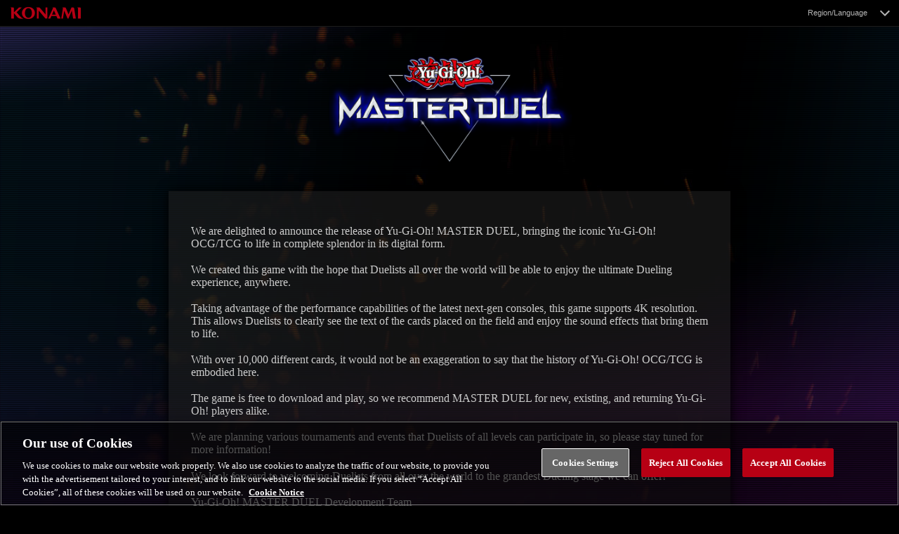

--- FILE ---
content_type: text/html; charset=UTF-8
request_url: https://www.konami.com/yugioh/masterduel/eu/en/message/
body_size: 2685
content:
<!DOCTYPE html>
<html lang="en">
<head prefix="og:http://ogp.me/ns#">
	<meta charset="utf-8">
	<meta name="language" content="en">
	<meta name="description" content="We are delighted to announce the release of Yu-Gi-Oh! MASTER DUEL, bringing the iconic Yu-Gi-Oh! OCG/TCG to life in complete splendor in its digital form.">
	<meta name="viewport" content="width=device-width,initial-scale=1">
	<meta name="distribution" content="Global">
	
	<link rel="shortcut icon" href="/yugioh/yugioh.ico">
	<link rel="apple-touch-icon" href="/yugioh/apple-touch-icon.png">
	<link rel="canonical" hreflang="ja" href="https://www.konami.com/yugioh/masterduel/eu/en/message/">
	
	<meta name="twitter:card" content="summary_large_image">
	<meta name="twitter:domain" content="www.konami.com">
	<meta name="twitter:site" content="@YuGiOhCardEU">
	<meta name="twitter:title" content="Message from the Development Team | Yu-Gi-Oh! Master Duel">
	<meta name="twitter:description" content="We are delighted to announce the release of Yu-Gi-Oh! MASTER DUEL, bringing the iconic Yu-Gi-Oh! OCG/TCG to life in complete splendor in its digital form.">
	<meta name="twitter:image:src" content="https://www.konami.com/yugioh/masterduel/images/en/ogimage.jpg">
	
	<meta property="og:type" content="website">
	<meta property="og:title" content="Message from the Development Team | Yu-Gi-Oh! Master Duel">
	<meta property="og:site_name" content="Message from the Development Team | Yu-Gi-Oh! Master Duel">
	<meta property="og:description" content="We are delighted to announce the release of Yu-Gi-Oh! MASTER DUEL, bringing the iconic Yu-Gi-Oh! OCG/TCG to life in complete splendor in its digital form.">
	<meta property="og:image" content="https://www.konami.com/yugioh/masterduel/images/en/ogimage.jpg">
	<meta property="og:url" content="https://www.konami.com/yugioh/masterduel/eu/en/message/">
	<meta property="og:locale" content="ja_JP">
	
	<title>Message from the Development Team | Yu-Gi-Oh! Master Duel</title>
	
    <script type="application/ld+json">
        {
            "@context" : "https://schema.org",
            "@type" : "WebPage",
            "name" : "Message from the Development Team | Yu-Gi-Oh! Master Duel",
            "description" : "We are delighted to announce the release of Yu-Gi-Oh! MASTER DUEL, bringing the iconic Yu-Gi-Oh! OCG/TCG to life in complete splendor in its digital form.",
            "url" : "https://www.konami.com/yugioh/masterduel/eu/en/message/",
            "logo": "https://www.konami.com/yugioh/masterduel/images/en/ogimage.jpg",
            "sameAs":[
                "@YuGiOhCardEU",
                "https://www.konami.com/yugioh/masterduel/eu/en/message/"
            ]
        }
    </script>
	
	<script src="/yugioh/assets/lib/jquery-3.7.1.min.js"></script>
	<script src="/yugioh/assets/lib/jquery.easing.js"></script>
	<script src="/yugioh/assets/lib/jquery.colorbox-min.js"></script>
	<link href="/yugioh/assets/lib/jquery.colorbox.css" rel="stylesheet">

	<link href="/yugioh/assets/css/common.css?v=1769683372" rel="stylesheet">
	<script src="/yugioh/assets/js/common.js?v=1769683372"></script>
	<script src="/yugioh/assets/lib/createjs.min.js"></script>
	<script src="/yugioh/assets/lib/particlejs.min.js"></script>
	
	<script src="/yugioh/masterduel/assets/script.js?v=108"></script>
	<link href="/yugioh/masterduel/assets/style.css?v=108" rel="stylesheet" type="text/css">
	<link href="/yugioh/masterduel/assets/news.css?v=108" rel="stylesheet" type="text/css">
	

	<script language="JavaScript" type="text/javascript"></script>

<!-- Google Tag Manager --><script>(function(w,d,s,l,i){w[l]=w[l]||[];w[l].push({'gtm.start': new Date().getTime(),event:'gtm.js'});var f=d.getElementsByTagName(s)[0], j=d.createElement(s),dl=l!='dataLayer'?'&l='+l:'';j.async=true;j.src= 'https://www.googletagmanager.com/gtm.js?id='+i+dl;f.parentNode.insertBefore(j,f); })(window,document,'script','dataLayer','GTM-PWR3GWF');</script> <!-- End Google Tag Manager --></head>

<body>

<div class="konami-header">
	<a href="http://www.konami.com/games/"><img src="/ci/logo/konami_logo_normal.png" alt="KONAMI"></a>
	
	
	<dl class="lng-select"><dt>Region/Language</dt>
	<dd>
		<ul>
		<li><a href="/yugioh/masterduel/jp/ja/" lang="ja">日本/日本語</a></li>
		<li><a href="/yugioh/masterduel/us/en/" lang="en">US/English</a></li>
		<li><a href="/yugioh/masterduel/us/es/" lang="es-419">US/Español</a></li>
		<li><a href="/yugioh/masterduel/us/pt/" lang="pt-br">US/Português</a></li>
		<li><a href="/yugioh/masterduel/eu/en/" lang="en">EU/English</a></li>
		<li><a href="/yugioh/masterduel/eu/de/" lang="de">EU/Deutsch</a></li>
		<li><a href="/yugioh/masterduel/eu/fr/" lang="fr">EU/Français</a></li>
		<li><a href="/yugioh/masterduel/eu/it/" lang="it">EU/Italiano</a></li>
		<li><a href="/yugioh/masterduel/eu/es/" lang="es">EU/Español</a></li>
		<li><a href="/yugioh/masterduel/eu/pt/" lang="pt">EU/Português</a></li>
		<li><a href="/yugioh/masterduel/oc/en/" lang="en">OC/English</a></li>
		<li><a href="/yugioh/masterduel/asia/en/" lang="en">Asia/English</a></li>
		<li><a href="/yugioh/masterduel/asia/zh-cn/" lang="zh-cn">亚洲/简体中文</a></li>
		<li><a href="/yugioh/masterduel/asia/zh-tw/" lang="zh-tw">亞洲/繁体中文</a></li>
		</ul>
	</dd>
	</dl>

</div>

<div class="wrapper">
<div class="particle"><canvas width="1024" height="1024" id="myCanvas"></canvas></div>


<header role="banner" class="main page">
	<div class="header-main">
		<h1><a href="/yugioh/masterduel/eu/en/"><img src="/yugioh/masterduel/images/logo.png" alt="Message from the Development Team | Yu-Gi-Oh! Master Duel"></a></h1>
	</div>
</header>


<main role="main">	<section class="news-entry">
	<article class="news-article">
	<section class="news-main no-border">

		<p>We are delighted to announce the release of Yu-Gi-Oh! MASTER DUEL, bringing the iconic Yu-Gi-Oh! OCG/TCG to life in complete splendor in its digital form.</p>
		<p>We created this game with the hope that Duelists all over the world will be able to enjoy the ultimate Dueling experience, anywhere.</p>
		<p>Taking advantage of the performance capabilities of the latest next-gen consoles, this game supports 4K resolution. This allows Duelists to clearly see the text of the cards placed on the field and enjoy the sound effects that bring them to life.</p>
		<p>With over 10,000 different cards, it would not be an exaggeration to say that the history of Yu-Gi-Oh! OCG/TCG is embodied here.</p>
		<p>The game is free to download and play, so we recommend MASTER DUEL for new, existing, and returning Yu-Gi-Oh! players alike.</p>
		<p>We are planning various tournaments and events that Duelists of all levels can participate in, so please stay tuned for more information!</p>
		<p>We look forward to welcoming Duelists from all over the world to the grandest Dueling stage we can offer!</p>
		<p class="right">Yu-Gi-Oh! MASTER DUEL Development Team</p>
	</section>
	</article>
	</section>
	<div class="toppage">
		<a href="/yugioh/masterduel/eu/en/">TopPage</a>
	</div>
	
	<div class="copyright-and-notes">
		<small class="contents-copyright">		<small class="footer-copyright">&copy;2020 Studio Dice／SHUEISHA, TV TOKYO, KONAMI<br>&copy;Konami Digital Entertainment</small>
	</small>
	</div>

</main>

<footer role="contentinfo">
<div class="footer-wrapper">
	<div>
		<div class="footer-share">
			<a class="x" data-kde-analytics-id="sns_x" href="https://x.com/intent/tweet?text=Message+from+the+Development+Team+%7C+Yu-Gi-Oh%21+Master+Duel+-+We+are+delighted+to+announce+the+release+of+Yu-Gi-Oh%21+MASTER+DUEL%2C+bringing+the+iconic+Yu-Gi-Oh%21+OCG%2FTCG+to+life+in+complete+splendor+in+its+digital+form.+https%3A%2F%2Fwww.konami.com%2Fyugioh%2Fmasterduel%2Feu%2Fen%2Fmessage%2F" target="_blank">X</a>
			<a class="facebook" data-kde-analytics-id="sns_facebook" href="https://www.facebook.com/sharer.php?u=https%3A%2F%2Fwww.konami.com%2Fyugioh%2Fmasterduel%2Feu%2Fen%2Fmessage%2F" target="_blank">Facebook</a>
			<a class="line" href="line://msg/text/Message+from+the+Development+Team+%7C+Yu-Gi-Oh%21+Master+Duel+-+We+are+delighted+to+announce+the+release+of+Yu-Gi-Oh%21+MASTER+DUEL%2C+bringing+the+iconic+Yu-Gi-Oh%21+OCG%2FTCG+to+life+in+complete+splendor+in+its+digital+form.+https%3A%2F%2Fwww.konami.com%2Fyugioh%2Fmasterduel%2Feu%2Fen%2Fmessage%2F" target="_blank">LINE</a>
		</div>
		<div class="footer-pagetop"><a href="#" class="inpage">Page TOP</a></div>
	</div>
	<div></div>
	<ul class="konami-link">
		<li><a href="https://www.konami.com/games/" target="_blank">KONAMI Games TOP</a></li>
		<li><a href="https://masterduel-inq.konami.net/ayk/i/" target="_blank">Contact Us</a></li>
		<li><a href="https://legal.konami.com/games/privacy/" target="_blank">Privacy Policy</a></li>
		<li><a href="https://www.konami.com/siteinfo/en/" target="_blank">Terms of Service</a></li>
		<li><a href="https://legal.konami.com/kde/eudsa/" target="_blank">DSA</a></li>
		<li>
			<!-- OneTrust Cookie 設定ボタンの始点 -->
			<button id="ot-sdk-btn" class="ot-sdk-show-settings">Cookie 設定</button>
			<!-- OneTrust Cookie 設定ボタンの終点 -->
		</li>
	</ul>
	
<a href="https://legal.konami.com/kde/do-not-sell-or-share-my-personal-information/" class="ccpa" target="_blank">“Do Not Sell or Share My Personal Information” California Consumer Rights</a>
	<small class="site-copyright">&copy;2026 Konami Digital Entertainment</small>	
</div>
</footer>
</div><!--".wrapper"-->
</body>
</html>

--- FILE ---
content_type: text/css
request_url: https://www.konami.com/yugioh/assets/lib/jquery.colorbox.css
body_size: 1084
content:
/*
    Colorbox Core Style:
    The following CSS is consistent between example themes and should not be altered.
*/
a:focus{
  outline: none;
}
#colorbox, #cboxOverlay, #cboxWrapper{position:absolute; top:0; left:0; z-index:9999; /*overflow:hidden;*/}
#cboxWrapper {max-width:none;}
#cboxOverlay{position:fixed; width:100%; height:100%;}
#cboxMiddleLeft, #cboxBottomLeft{clear:left;}
#cboxContent{position:relative;}
#cboxLoadedContent{overflow:auto; -webkit-overflow-scrolling: touch;}
#cboxTitle{margin:0;}
#cboxLoadingOverlay, #cboxLoadingGraphic{position:absolute; top:0; left:0; width:100%; height:100%;}
#cboxPrevious, #cboxNext, #cboxClose, #cboxSlideshow{cursor:pointer;}
.cboxPhoto{float:left; margin:auto; border:0; display:block; max-width:none; -ms-interpolation-mode:bicubic;}
.cboxIframe{width:100%; height:100%; display:block; border:0;}
#colorbox, #cboxContent, #cboxLoadedContent{box-sizing:content-box; -moz-box-sizing:content-box; -webkit-box-sizing:content-box;}

/* 
    User Style:
    Change the following styles to modify the appearance of Colorbox.  They are
    ordered & tabbed in a way that represents the nesting of the generated HTML.
*/
#cboxOverlay{background:#131313;}
#colorbox{outline:0;}
    #cboxContent{margin-top:32px; overflow:visible; /*background:#000;*/}
        /*.cboxIframe{background:#fff;}*/
        #cboxError{padding:50px; border:1px solid #ccc;}
        #cboxLoadedContent{/*background:#000;*/ padding:1px;}
        #cboxLoadingGraphic{background:url(images/loading.gif) no-repeat center center;}
        #cboxLoadingOverlay{background:#000;}
        #cboxTitle{position:absolute; top:-22px; left:0; color:#000;}
        #cboxCurrent{position:absolute; top:-22px; right:205px; text-indent:-9999px;}

        /* these elements are buttons, and may need to have additional styles reset to avoid unwanted base styles */
        /*#cboxPrevious, #cboxNext, #cboxSlideshow, #cboxClose {border:0; padding:0; margin:0; overflow:visible; text-indent:-9999px; width:20px; height:20px; position:absolute; top:-20px; background:url(images/controls.png) no-repeat 0 0;}*/
        #cboxSlideshow, #cboxClose {border:0; padding:0; margin:0; overflow:visible; text-indent:-9999px; width:20px; height:20px; position:absolute; top:-20px; background:url(images/controls.png) no-repeat 0 0;}
		#cboxPrevious, #cboxNext {border:0; padding:0; margin:0; overflow:visible; text-indent:-9999px; width:38px; height:38px; position:absolute; top:0%; height:100%; width:50%;}
        
        /* avoid outlines on :active (mouseclick), but preserve outlines on :focus (tabbed navigating) */
        #cboxPrevious:active, #cboxNext:active, #cboxSlideshow:active, #cboxClose:active {outline:0;}

        /*#cboxPrevious{background-position:0px 0px; right:44px;}*/
		#cboxPrevious{background:url(images/btn_left.png) no-repeat -150px -150px; left:0px;}
		#cboxPrevious:hover{background-position:left center;}
        #cboxNext{background:url(images/btn_right.png) no-repeat -150px -150px; right:0px;}
        #cboxNext:hover{background-position:right center;}
		/*#cboxNext{background-position:-25px 0px; right:22px;}
        #cboxNext:hover{background-position:-25px -25px;}*/
        /*#cboxClose{background-position:-50px 0px; right:0;}
        #cboxClose:hover{background-position:-50px -25px;}*/
        #cboxClose{ width:51px; height:51px; position:fixed; top:20px; right:20px; background:url(images/btn_close.png) no-repeat center center; background-size:100%; }
        .cboxSlideshow_on #cboxPrevious, .cboxSlideshow_off #cboxPrevious{right:66px;}
        .cboxSlideshow_on #cboxSlideshow{background-position:-75px -25px; right:44px;}
        .cboxSlideshow_on #cboxSlideshow:hover{background-position:-100px -25px;}
        .cboxSlideshow_off #cboxSlideshow{background-position:-100px 0px; right:44px;}
        .cboxSlideshow_off #cboxSlideshow:hover{background-position:-75px -25px;}

@media screen and (max-width: 768px) { /* 768px�ȉ��̋L�q */
#cboxPrevious{background:url(images/btn_left.png) no-repeat left center; left:0px; background-size:19px;}
#cboxPrevious:hover{background-position:left center;}
#cboxNext{background:url(images/btn_right.png) no-repeat right center; right:0px; background-size:19px;}
#cboxNext:hover{background-position:right center;}
#cboxClose{ width:30px; height:30px; position: absolute; top:-30px; right:10px; background:url(images/btn_close.png) no-repeat center center; background-size:100%;}
}

#colorbox a { outline:none; }
#colorbox button { outline:none; }

iframe{ width:100%; }


--- FILE ---
content_type: text/css
request_url: https://www.konami.com/yugioh/assets/css/common.css?v=1769683372
body_size: 680
content:
@charset "utf-8";

@import url("lng-select.css?v=3");
@import url("relate-app.css?v=3");
@import url("footer-item.css?v=3");

	*{font-family: "メイリオ", Meiryo,"ヒラギノ角ゴ Pro W3", "Hiragino Kaku Gothic Pro",  Osaka, "ＭＳ Ｐゴシック", "MS PGothic", sans-serif;}

	html, body, div, span, applet, object, iframe,
	h1, h2, h3, h4, h5, h6, p, blockquote, pre,
	a, abbr, acronym, address, big, cite, code,
	del, dfn, em, img, ins, kbd, q, s, samp,
	small, strike, strong, sub, /*sup,*/ tt, var,
	b, u, i, center,
	dl, dt, dd, ol, ul, li,
	fieldset, form, label, legend,
	table, caption, tbody, tfoot, thead, tr, th, td,
	article, aside, canvas, details, embed,
	figure, figcaption, footer, header, hgroup,
	menu, nav, output, ruby, section, summary,
	time, mark, audio, video {
		margin: auto;
		padding: 0;
		border: 0;
		font-style: normal;
		font-weight: normal;
		font-size: 1em;
		list-style: none;
	}
	
	article, aside, details, figcaption, figure,footer, header, hgroup, menu, nav, section {display: block;}
	blockquote, q {quotes: none;}
	blockquote:before, blockquote:after,
	
	input, textarea{
		margin: auto;
		padding: 0;
	}
	
	table{
		border-collapse: collapse; 
		border-spacing:0;
		margin-left: 0;
	}
	strong,b{font-weight:bold;}
	caption, th{  text-align: left;}
	a:focus { outline:none;}
	a:hover{ backface-visibility: hidden;}


/*- 2020.6 header style -*/

	.konami-header{
	width: 100%;
	height: 37px;
	}
		.konami-header > a:first-child{
			display: inline-block;
			position: absolute;
			left: 0; top: 0;
		}
		.konami-header > a:first-child img{width: 130px;}


/* app googleplay badge */
	a.badge img{
		border-radius: 3.135% 3.135% 3.135% 3.135% / 10.87% 10.87% 10.87% 10.87%;
		border: 1px solid #a6a6a6;
	}
	a.badge img:hover{
		border: 1px solid #eee;
		transition: .2s;
	}

--- FILE ---
content_type: text/css
request_url: https://img.konami.com/yugioh/masterduel/assets/style.css?v=108
body_size: 5399
content:
@charset "utf-8";

	*:focus {outline: none;}
	*{font-family: "Yu Gothic","游ゴシック" !important;}
	*:lang(zh-cn){ font-family: "游明朝", YuMincho, "ヒラギノ明朝 ProN W3", "Hiragino Mincho ProN", "HG明朝E", "ＭＳ Ｐ明朝", "ＭＳ 明朝", serif !important;}
	body{
		background: #000;
		text-align: center;
		position: relative;
		color: #fff;
		
	}
	body *{
		font-size: 1em;
	}
	.wrapper{
		background: url(../images/background-sparks.jpg) center top repeat-y;
		animation: sparks-move 70s infinite linear;
		position: relative;
	}
		@keyframes sparks-move{
			0%    { background-position: center top; }
			100%  { background-position: center -1150px; }
		}
		.wrapper::before , .wrapper::after{
			content: "";
			position: absolute;
			width: 100%; height: 100%;
			top: 0; left: 0;
		}
		.wrapper::before{
			opacity: .7;
			background:
				url(../images/background-fixed-tl.png) left top fixed no-repeat,
				url(../images/background-fixed-rb.png) right bottom fixed no-repeat,
				url(../images/background-blueflex.png) center center fixed;
			background-size:
				auto, 
				auto,
				100% 100%;
		}
		.wrapper::after{
			background: repeating-linear-gradient(rgba(0,0,0,.5),rgba(0,0,0,.5) 1px,rgba(0,0,0,0) 0,rgba(0,0,0,0) 3px);
			z-index: 10;
		}
	.wrapper > .particle{
		position: fixed;
		top: 0; left: 0;
		width: 100%;
		height: 100%;
		overflow: hidden;
		z-index: 5;
	}
	.wrapper > *:not(.particle){
		position: relative;
		z-index: 20;
	}	


	a{
		text-decoration: none;
	}
	img{
		max-width: 100%;
		vertical-align: bottom;
		image-rendering: -webkit-optimize-contrast;
	}
	body > .konami-header{
		position: absolute;
		position: relative;
		z-index: 5000;
		top: 0; left: 0;
		background: rgba(0,0,0,.6);
		border-bottom: 1px solid rgba(150,150,150,.2);
	}
	
	


	header.main{
		z-index: 100;
		position: relative;
		align-items: center;
		display: flex;
		justify-content: center;
	}
	header.main.top{
		padding: 22em 0 4em;
		position: relative;
	}
	header.main.top::after{
		content: "";
		position: absolute;
		width: 100%; height: 100%;
		left: 0; top: 0;
		background-position: center top;
		background-repeat: no-repeat;
		opacity: 0;
		z-index: 1;
		animation: mainvisual .1s ease-in-out .5s 1 normal forwards;
	}

	@keyframes mainvisual{
		0%{
			opacity: 0;
			filter: brightness(0.2) blur(200px);
		}
		80%{
			opacity: .5;
			filter: brightness(120) blur(10px);
		}
		100%{
			opacity: 1;
			filter: brightness(1) blur(0);
		}
	}
	
	header.main.top.mon1::after{background-image: url(../images/mainvisual-monster1.png); background-position: center -50px;}
	header.main.top.mon2::after{background-image: url(../images/mainvisual-monster2.png);}
	header.main.top.mon3::after{background-image: url(../images/mainvisual-monster3.png);}
	header.main.top.mon4::after{background-image: url(../images/mainvisual-monster4.png);}
	header.main.top.mon5::after{background-image: url(../images/mainvisual-monster5.png);}
	header.main.top.mon6::after{background-image: url(../images/mainvisual-monster6.png);}
	header.main.top.mon7::after{background-image: url(../images/mainvisual-monster7.png);}
	header.main.top.mon8::after{background-image: url(../images/mainvisual-monster8.png);}
	header.main.top.mon9::after{background-image: url(../images/mainvisual-monster9.png);}
	header.main.top.mon10::after{background-image: url(../images/mainvisual-monster10.png);}
	
@media screen and (min-width:768px) and (max-width:979px){
	header.main.top{
		
	}
	header.main.top.mon1{
		background-size: 120% auto;
	}
}

@media screen and (max-width:767px){
	header.main.top{
		padding: 65% 0 2em;
	}
	header.main.top::after{
		background-size: 220% auto;
	}
	header.main.top.mon1::after{
		background-position: left 15% top;
		transition: .2s;
	}
}

/*-Anniv style */
	header.main.anniv{
		padding: 0;
		text-align: center;
		height: 560px;
	}
	header.main.anniv::after{
		content: none;
	}
		.header-main-anniv{
			width: 100%;
			overflow: hidden;
			height: 0px;
			box-shadow: 0 0 0 1px #ffffff55;
			background-position: center center;
			background-repeat: no-repeat;
			position: relative;
			animation: annivvisual .2s ease-in .5s normal forwards;
		}
		.header-main-anniv.a1{	background-image: url(/yugioh/masterduel/images/1stanniv-bk.jpg);}
		.header-main-anniv.a2{	background-image: url(/yugioh/masterduel/images/2ndanniv-bk.jpg);}
		.header-main-anniv.a3{	background-image: url(/yugioh/masterduel/images/3rdanniv-bk.jpg);}
		
		@supports (background-image: url(/yugioh/masterduel/images/3rdanniv-bk.jpg)){
			.header-main-anniv.a3{ background-image: url(/yugioh/masterduel/images/3rdanniv-bk.jpg);}
		}
		
@media screen and (min-width: 768px){	
	@keyframes annivvisual{
		0%{
			height: 0px;
			box-shadow: 0 0 0 1px #ffffff55;
		}
		80%{
			height: 580px;
			box-shadow: 0 0 .5em 1 #fff;
		}
		100%{
			height: 510px;
			box-shadow: 0 0 .2em 0 #ee0;
		}
	}
}
		
@media screen and (min-width: 1314px){
		.header-main-anniv{
			background-size: 120% auto;
			transition: .1s;
		}
}
@media screen and (max-width: 1313px){
		.header-main-anniv{
			background-size: auto 120%;
			transition: .1s;
		}
}
@media screen and (max-width: 767px){
	header.main.anniv{
		height: auto;
		padding: 2em 0;
	}
		.header-main-anniv{
			background: none;
			height: auto;
		}
}

		.header-main-anniv h1{
			position: absolute;
			max-width: 940px;
			width: 100%;
			height: 0;
			overflow: hidden;
			padding-top: 600px;
			left: 50%; top: 50%;
			transform: translate(-50%,-50%);
			background-position:  center center;
			background-repeat: no-repeat;
		}
		.header-main-anniv.a1 h1{	background-image: url(/yugioh/masterduel/images/1stanniv-image.png);}
		.header-main-anniv.a2 h1{	background-image: url(/yugioh/masterduel/images/2ndanniv-image.png);}
		.header-main-anniv.a3 h1{	background-image: url(/yugioh/masterduel/images/2ndanniv-image.png);}
		
		@supports (background-image: url(/yugioh/masterduel/images/3rdanniv-image.webp)){
			.header-main-anniv.a3 h1{	background-image: url(/yugioh/masterduel/images/3rdanniv-image.webp);}
		}
		
@media screen and (max-width: 920px){
		.header-main-anniv h1{
			background-size: 110% auto;
			transition: .1s;
		}
}
@media screen and (max-width: 767px){
		.header-main-anniv h1{
			position: relative;
			left: 0; top: 0;
			transform: translate(0,0);
			padding-top: 100%;
			background-size: 100% auto;
			transition: .1s;
		}
		.header-main-anniv.a1 h1{	background-image: url(/yugioh/masterduel/images/1stanniv-sp.jpg);}
		.header-main-anniv.a2 h1{	background-image: url(/yugioh/masterduel/images/2ndanniv-sp.jpg);}
		.header-main-anniv.a3 h1{	background-image: url(/yugioh/masterduel/images/2ndanniv-sp.jpg);}
		
		@supports (background-image: url(/yugioh/masterduel/images/3rdanniv-sp.webp)){
			.header-main-anniv.a3 h1{	background-image: url(/yugioh/masterduel/images/3rdanniv-sp.webp);}
		}
}
		
/*-Anniv style */
	
		header.main.top h1{
			margin-bottom: 1em;
			padding: 0 1.5em;
			position: relative;
			z-index: 2;
		}
		header.main.top h1 img{
			width: 540px;
			position: relative;
			z-index: 2;
		}	
	header.main.page{
		padding: 2em 0;
	}
	header.main.top .header-main p{
		font-size: 2.5em;
		font-weight: bold;
		text-shadow: 0 0 .5em #2137bd , 0 0 .5em #2137bd;
	}
	header.main.page h1 img{
		width: 350px;
	}
		
@media screen and (max-width:767px){
	header.main.top .header-main p{
		font-size: 1.5em;
	}
}

	main{
		position: relative;
		z-index: 100;
		padding: 1em;
		padding: .5em 1em 1em;
	}
	main section:not(.news-entry-main) h3{
		text-align: left;
		border-bottom: 1px solid #333;
		color: #aaa;
		margin: auto auto 1em;
		line-height: 1em;
		padding-bottom: .8em;
		letter-spacing: .3em;
		font-size: 1rem;
		max-width: 980px;
	}


	main > section{}
	
		main > section > *{
			margin: auto auto 1em;
		}
		
		
		
		
		main > section.message{
			position: relative;
		}
			main > section.message::before , main > section.message::after{
				content: "";
				position: absolute;
				display: block;
				left: 0;
				width: 100%; height: 1px;
				background: linear-gradient(to right, rgba(255,255,255,0) 0%,rgba(255,255,255,0.3) 15%,rgba(255,255,255,0.3) 85%,rgba(255,255,255,0) 100%);
			}
			main > section.message::before{ top: 0; }
			main > section.message::after{ bottom: 0; }
			main > section.message a{
				padding: .8em 1em .6em; 
				font-weight: bold;
				display: block;
				color: #fff;
			}
			main > section.message a::before{
				content: "» ";
			}
			main > section.message a:hover{
				background: rgba(50,50,255,.1);
				transition: .2s;
			}
		

		main > section.sp-banner{
			margin: 2em -1em auto;
			margin: auto -1em 4em;
		}
			.carousel{
				max-width: 100%;
				
			}
				.carousel figure{
					box-sizing: border-box;
					padding: 0 .3%;
				}
				.carousel figure a{
					padding: 0 1%;
				}
				.carousel figure a img{
					border-radius: .3em;
					box-shadow: 0 0 0 1px rgba(80,80,80,.4);
					width: 100%;
				}

				.slick-next,.slick-prev {
					width: 30px;
					height: 30px;
				}
				.slick-next::before,.slick-prev::before{
					font-size: 30px;
				}
				.slick-next {right: 15px;}
				.slick-prev {left: 15px;z-index: 5;}
				.slick-dots li{
					width: 52px;
					height: 5px;
				}
				.slick-dots li button::before{
					background: rgba(80,80,80,1);
					width: 50px;
					height: 5px;
					background: rgba(80,80,80,1);
					content: "";
					border-radius: 10em;
				}
				.slick-dots li.slick-active button::before{
					background: rgba(80,80,80,1);
				}
			@media screen and (max-width:767){
				.slick-next,.slick-prev {
					display: none;
				}
			}
		
			
			
		main > section.download{
			padding: 1em 0;
			max-width: 900px;
			margin: auto;
		}
			main > section.download div.pickup{
				padding-top: 2em;
			}
			main > section.download div.pickup a{
				color: #fff;
				display: inlie-block;
				line-height: 1em;
				padding: .3em 1.5em;
			}
			main > section.download div.pickup a:hover{
				text-decoration: underline;
				transition: .2s;
			}
			main > section.download p span{
				display: block;
				color: #294ac4;
				font-weight: bold;
			}
			main > section.download p em{
				display: block;
				font-size: 1.8em;
				font-weight: bold;
			}
			main > section.download .download-btn{
				letter-spacing: -.40em;
				margin: auto; 
				max-width: 750px;
			}
				main > section.download .download-btn li{
					letter-spacing: normal;
					display: inline-block;
					width: 25%;
				}
				main > section.download .download-btn li > *{
					display: block;
					margin: auto .6em 1em;
				}
				main > section.download .download-btn:not(.mb) li > * img{
					border-radius: 3.135% 3.135% 3.135% 3.135% / 9.79% 9.79% 9.79% 9.79%;
		border: 1px solid #a6a6a6;
				}
				main > section.download .download-btn li span img{
					opacity: .5;
				}
				main > section.download .download-btn:not(.mb) li a img:hover{
					border: 1px solid #ddd;
					transition: .2s;
				}
				
			main > section.download span.notes{
				background: rgba(50,50,50,.7);
				color: #aaa;
				border-radius: 50em;
				display: inline-block;
				line-height: 1em;
				padding: .6em 1.8em .5em;
				font-size: .8em;
			}
@media screen and (max-width:767px){
				main > section.download .download-btn li{
					width: 50%;
					box-sizing: border-box;
				}
				main > section.download .download-btn li > *{
					display: block;
					margin: auto .4em .6em;
				}
}
		
		main > section.basic-style{
			padding: 4em 1em 3em;
			margin: auto -1em;
		}
		main > section.basic-style h1{
			font-size: 2.2em;
		}
@media screen and (max-width:767px){
		main > section.basic-style h1{
			font-size: 1.3em;
			
		}
}
		main > section.basic-style p:not(.em){
			opacity: .6;
		}
		main > section.basic-style p.em{
			font-size: 1.3em;
		}
		main > section.basic-style p.em span{
			font-style: italic;
		}
		
		
		main > section.introduction{
			background: url(../images/background-colud.jpg) center center fixed;
			background-size: 100% auto;
			
		}

		main > section div.trailer{
			padding: 2em 0;
			/*background-color: rgba(150,0,0,.3);*/
			background-repeat: repeat-x;
			background-size: auto 60%;
			overflow: hidden;
			
			animation: ss-move 45s infinite linear;
			}
			@keyframes ss-move{
				0%    { background-position: 0 center; }
				100%  { background-position: -3100px center; }
			}
		
		main > section div.trailer:lang(ja){background-image: url(../images/ja/ssline.png);}
		main > section div.trailer:not(:lang(ja)){background-image: url(../images/en/ssline.png);}
		
		main > section a.movie{
			display: inline-block;
			border: 1px solid #ddd;
			box-shadow: 0 0 .5em 0 #0054ff , 0 0 .5em 0 #0054ff;
			max-width: 500px;
			overflow: hidden;
			position: relative;
			vertical-align: bottom;
		}
		main > section a.movie.mini{
			border: none;
			box-shadow: 0 0 .3em 0 #14007b , 0 0 .5em 0 #14007b;
		}
		main > section a.movie::before , main > section a.movie::after{
			content: "";
			position: absolute;
			left: 0; top: 0;
			width: 100%; height: 100%;
		}
		main > section a.movie::before{
			background:
				url(../images/play-icon.png) center center no-repeat,
				rgba(0,0,0,.1);
			background-size:
				20% auto,
				auto;
		}
		main > section a.movie.mini::before{
			background:
				url(../images/play-icon.png) center center no-repeat,
				rgba(0,0,0,.1);
			background-size:
				20% auto,
				auto;
		}
		main > section a.movie:hover::before{
			opacity: 0;
			transition: .2s;
		}
@media screen and (max-width: 767px){
		main > section.introduction{
			background-size: auto 100%;
		}
		main > section a.movie{
			border-radius: .2em;
		}
}

	main > section.movies{
		
	}
		main > section.movies div{
			padding: 3em 0 1em;
		}
		main > section.movies div > p{
			margin-bottom: 1em;
		}
		main > section.movies ul{
			letter-spacing: -.40em;
		}
		main > section.movies ul li{
			letter-spacing: normal;
			display: inline-block;
		}
		main > section.movies ul li span{
			display: block;
			opacity: .5;
		}
		main > section.movies div{
			text-align: center;
		}

	.line-title{
		margin: 3em auto 2em;
		display: flex;
		max-width: 980px;
		text-align: center;
		line-height: 1em;
		align-items: center;
		justify-content: center;
	}
	.line-title span{
		display: inline-block;
		margin: auto;
		flex: 2em;
		line-height: 1em;
		color: #aaa;
	}
	.line-title::before , .line-title::after{
		content: "";
		flex: 4;
		height: 1px;
	}
	.line-title::before{
		background: linear-gradient(to right, rgba(255,255,255,.0) 0%,rgba(255,255,255,.5) 100%);
	}
	.line-title::after{
		background: linear-gradient(to right, rgba(255,255,255,.5) 0%,rgba(255,255,255,0) 100%);
	}
		
	
	ul.movieline{
		max-width: 980px;
	}
	.movieline li{
		text-align: center;
		letter-spacing: normal;
		display: inline-block;
		font-size: .7em;
		box-sizing: border-box;
		vertical-align: top;
	}
	.movieline.tutorial li{
		width: 40%;
		padding: 0 1.2%;
	}
	.movieline.stratesy li{
		width: 25%;
		padding: 0 .7%;
	}
	.movieline li a{
		margin-bottom: 1em;
	}
@media screen and (max-width:767px){
	.movieline{
		
	}
	.movieline.tutorial li{
		width: 50%;
		padding: 0 1.2%;
	}
	.movieline.stratesy li{
		width: 50%;
		padding: 0 1.2%;
		margin-bottom: 2em;
	}
}



	main > section.events{
		background: rgba(0,0,0,.8);
		
	}
		main > section.events ul{
			letter-spacing: -.40em;
			max-width: 980px;
		}
		main > section.events ul li{
			letter-spacing: normal;
			display: inline-block;
			width: 33.333%;
			box-sizing: border-box;
			padding: .3em .5em 2em;
			vertical-align: top;
		}
			main > section.events ul li figure{
				border: 1px solid #333;
				overflow: hidden;
			}
			main > section.events ul li div{
				box-sizing: border-box;
				padding-top: 1em;
				line-height: 1.2em;
			}
			main > section.events ul li div em{
				display: block;
				font-size: 1.1em;
				opacity: 1;
				letter-spacing: -.05em;
			}
			main > section.events ul li div span{
				font-size: .8em;
				opacity: .6;
				letter-spacing: -.05em;
			}
@media screen and (max-width:767px){
		main > section.events ul li{
			width: auto;
			padding: 0;
			display: flex;
			border: 1px solid #333;
			margin-bottom: .5em;
			align-items: center;
		}
			main > section.events ul li figure{
				width: 33%;
				border: none;
				vertical-align: bottom;
			}
			main > section.events ul li figure img{
				margin-top: -.2em;
				margin-bottom: -.2em;
			}
			main > section.events ul li div{
				padding: 1em 0 1em 1em;
				text-align: left;
				font-size: .85em;
			}
}


		main > section.onlinehelp{
			padding: 3em 0em;
		}
			a.box-link{
				display: block;
				width: fit-content;
				border: 1px solid rgba(255,255,255,.5);
				color: #fff;
				padding: .8em 2em;
				margin: auto;
			}
			a.box-link::before{
				content: "» ";
			}
			a.box-link:hover{
			    background: rgba(50,50,255,.1);
				border: 1px solid rgba(255,255,255,.8);
				transition: .2s;
			}
@media screen and (max-width:767px){
			a.box-link{
				display: block;
				width: auto;
			}
}


	main > section.news{
		padding: 1em 0 3em;
		max-width: 980px;
		
		& .mCustomScrollbar{
			height: 200px;
		}
		& .no-mCustomScrollbar{
			height: 220px;
		}		
		
		& ul{
			text-align: left;
			
			& li{
				text-align: left;
			}
			& a,
			& span{
				display: block;
				color: #fff;
				font-size: .95em;
				padding: .5em;
				position: relative;
				line-height: 1.2em;
			}
			& span{
				color: #bbb;
			}
			& .txt{
				padding-left: 6em;
				border-bottom: 1px solid rgba(50,50,50,.7);
			}
			& .txt time{
				position: absolute;
				left: 0;
				opacity: .6;
			}
			& a figure{
				border: 1px solid #333;
			}
			& a figure img{
				vertical-align: bottom;
			}
			& a:hover{
				background: rgba(30,30,30,.6);
			}
			& a:hover figure{
				border: 1px solid #999;
				transition: .2s;
			}
			& li.more{
				padding: 0 .5em;
			}
			& li.more a{
				margin: auto;
				display: block;
				border: 1px solid rgba(255,255,255,.5);
				color: #fff;
				padding: 0.3em 2em;
				text-align: center;
			}
			& li.more a.more:hover{
				background: rgba(50,50,50,.1);
				border: 1px solid rgba(255,255,255,.8);
				transition: .2s;
			}
		}
	}
	main > section.sns{
		padding: 1em 0 3em;
		max-width: 980px;
	}
	
	div.sns-btns{
		display: flex;
		flex-wrap: wrap;
		justify-content: space-between;
		
		& a{
			width: 49.5%;
			border-radius: .3em;
			color: #fff;
			text-align: left;
			position: relative;
			margin: 0;
			box-sizing: border-box;
			padding: .5em .5em .5em 8em;
			font-size: .9em;
			border: 1px solid rgba(255, 255, 255, .3);
			&:hover{
				background: rgba(50,50,255,.1);
				border: 1px solid rgba(255,255,255,.6);
				transition: .2s;
			}
			& span{
				display: block;
				font-size: .95em;
				opacity: .5;
			}
			&::before{
				content: attr(data-name);
				position: absolute;
				left: 0;
				top: 0;
				width: 6.5em;
				top: 50%;
				transform: translate(0,-50%);
				font-size: .95em;
				text-align: center;
			}
			&::after{
				content: "";
				position: absolute;
				background: rgba(255, 255, 255, .2);
				left: 6.5em;
				top: 4px;
				height: calc(100% - 8px);
				width: 1px;
				font-size: .95em;
			}
		}
		@media (max-width:767px){
			& a{
				width: 100%;
				margin-bottom: .5em;
			}
		}
	}
	
	

/*
		main > section.information{
			letter-spacing: -.40em;
			padding: 2em 1em;
			margin: auto auto 3em;
		}
			main > section.information section{
				letter-spacing: normal;
				display: inline-block;
				margin: auto;
				vertical-align: top;
			}
			main > section.information section.news{
				max-width: 560px;
				width: 57.14285714285714%;
				
				max-width: 980px;
				width: 100%;
				
				box-sizing: border-box;
				padding-right: 1em;
				padding: 0;
			}
			main > section.information section.news ul{
				text-align: left;
			}
				main > section.information section.news ul li{
					text-align: left;
				}
				main > section.information section.news ul li a,
				main > section.information section.news ul li span{
					display: block;
					color: #fff;
					font-size: .95em;
					padding: .5em;
					position: relative;
					line-height: 1.2em;
				}
				main > section.information section.news ul li span{
					color: #bbb;
				}
				main > section.information section.news ul li .txt{
					padding-left: 6em;
					border-bottom: 1px solid rgba(50,50,50,.7);
				}
				main > section.information section.news ul li .txt time{
					position: absolute;
					left: 0;
					opacity: .6;
				}
				main > section.information section.news ul li a figure{
					border: 1px solid #333;
				}
				main > section.information section.news ul li a figure img{
					vertical-align: bottom;
				}
				main > section.information section.news ul li a p{
					
				}
				main > section.information section.news ul li a:hover{
					background: rgba(30,30,30,.6);
				}
				main > section.information section.news ul li a:hover figure{
					border: 1px solid #999;
					transition: .2s;
				}
				main > section.information section.news ul li.more{
					padding: 0 .5em;
				}
				main > section.information section.news ul li.more a{
					margin: auto;
					display: block;
					border: 1px solid rgba(255,255,255,.5);
					color: #fff;
					padding: 0.3em 2em;
					text-align: center;
				}
				main > section.information section.news ul li.more a.more:hover{
					background: rgba(50,50,50,.1);
					border: 1px solid rgba(255,255,255,.8);
					transition: .2s;
				}
				
				
				
			main > section.information section.sns{
				display: none;
				max-width: 420px;
				width: 42.85714285714286%;
				display: none;
			}
				main > section.information section.sns iframe.facebook{
					width: 100%;
				}
		
/* 背景を黒くする、全体の文字色を白くする 
.fb-page{
	width: 100% !important;
}
			
		.mCustomScrollbar{
			height: 400px;
		}
		.no-mCustomScrollbar{
			height: 420px;
		}
		
		
@media screen and (max-width:767px){
		main > section.information{
			padding: 2em 0;
		}
			main > section.information section.news{
				display: block;
				max-width: 100%;
				width: 100%;
				padding-right: 0;
				margin-bottom: 3em;
			}
			main > section.information section.sns{
				display: block;
				max-width: 100%;
				width: 100%;
			}	
}
*/
	

	main > .product{
		padding: 1em 0 2em;
	}
	main > .product > *:not(h3){
		max-width: 980px;
		font-size: .8em;
		text-align: left;
	}
	dl.product-information{
		display: flex;
		justify-content: center;
		align-items: center;
		margin-bottom: 2em; 
	}
		dl.product-information dt{
			width: 23%;
		}
		dl.product-information dd{
			padding-left: 2%;
		}
@media screen and (max-width:767px){
	dl.product-information{
		display: block;
	}
	dl.product-information dt{
			width: 100%;
			text-align: center;
			padding-bottom: 1.5em;
	}
	dl.product-information dd{
			padding-left: 0;
		}
	dl.product-information dt img{
			width: 50%;
	}
}
			

	.product table{
		color: #aaa;
		text-align: left;
		width: 100%;
	}
	.product table caption{
		background: rgba(50,50,50,.5);
		line-height: 1em;
		padding: .65em .5em .5em;
		margin-bottom: .5em;
	}
	.product table tr > *{
		padding: .4em .5em;
	}
	.product table th{
		color: #777;
	}
	.product table td{
		
	}
	.product table tr.border > *{
		border-bottom: 1px solid rgba(50,50,50,.7);
	}
	.product table.require tr > *{
		padding: .2em .5em;
		
	}
	
	.product div.mobile{
		letter-spacing: -.40em;
	}
		.product div.mobile div{
			width: 49.5%;
			letter-spacing: normal;
			display: inline-block;
			vertical-align: top;
		}
		.product div.mobile div.left{margin-right: .5%;}
		.product div.mobile div.right{margin-left: .5%;}

@media screen and (max-width: 767px){
		.product div.mobile div{
			width: 100%;
			margin-bottom: 1em;
		}
		.product div.mobile div.left{margin-right: auto;}
		.product div.mobile div.right{margin-left: auto;}	
}	
	
	
/*other*/	
	
		main > section figure.platform{
				max-width: 780px;
		}
			main > section figure.platform > img{
				max-width: 50%;
			}
@media screen and (max-width: 767px){
			main > section figure.platform > img{
				max-width: 100%;
			}
}

		main > section p.trademark{
			padding-top: 2em;
			opacity: .5;
			opacity: 1;
			font-size: .7em;
			color: #adadad;
			line-height: 1.8em;
		}
			main > section p.trademark span{
				display: block;
			}
			main > section p.trademark img{
				height: .85em;
				vertical-align: middle;
				filter: invert(60%) sepia(97%) saturate(5%) hue-rotate(103deg) brightness(96%) contrast(90%);
			}
			main > section p.trademark img:first-child{
				height: 1.2em;
			}
@media screen and (max-width: 767px){
		main > section p.trademark{
			line-height: 1.2em;
		}
}

		main > section figure.rating{
			padding: 1em 0 0;
			
		}
			main > section figure.rating img{
				height: 80px;
				margin: auto .2em;
			}
			main > section figure.rating img.pegicon{
				height: 60px;
			}
			main > section figure.rating figcaption{
				font-size: .6em;
				padding: .5em 0;
				font-weight: bold;
			}
	
@media screen and (max-width:767px){
			main > section figure.rating img{
				height: 50px;
			}
			main > section figure.rating img.pegicon{
				height: 37px;
			}
}

		main div.toppage{
			padding: 1em 0 3em;
			text-align: center;
		}
			main div.toppage a{
				margin: auto;
				display: block;
				max-width: 300px;
				border: 1px solid rgba(255,255,255,.5);
				color: #fff;
				padding: .3em 2em;
			}
			main div.toppage a:hover{
			    background: rgba(50,50,50,.1);
				border: 1px solid rgba(255,255,255,.8);
				transition: .2s;
			}


.footer-wrapper{
	background: rgba(0,0,0,.6);
	border-top: 1px solid rgba(150,150,150,.2);
}
	.page-top{
		border-color: #222;
	}
	.copyright{
		max-width: 980px;
		text-align: center;
		margin: auto;
		padding: 0 0 .5em;
	}
		.copyright small{
			font-size: .75em;
			line-height: 1.3em;
			color: #888;
			display: block;
			padding-bottom: .2em;
		}
	


/*

	.development{
		display: block !important;
		padding: .5em 0;
		text-align: center;
	}
	.development small{
		background: #1a1a1a;
		color: #ccc;
		display: inline-block;
		line-height: 1em;
		padding: .6em 2em .4em;
		font-size: .8em;
		border-radius: 20em;
		margin: auto;
	}
@media screen and (max-width:767px){
	.development small{
		margin: auto 1em;
	}
}

*/



.playback{
	position: relative;
	background-color: #000;
	background-position: center center;
	background-repeat: no-repeat;
	background-size: 100% auto;
	background-image: url("/yugioh/masterduel/images/2ndanniv-bk.jpg");
	box-shadow: 0 1000px 0 0 inset rgba(0,0,0,.5);
	@media screen and (max-width:767px){
		& {
			background-size: auto 100%;
		}
	}
	
	&::before, &::after{
		content: "";
		position: absolute;
		left: 0; top: 0;
		width: 100%; height: 100%;
		background-position: center center;
		background-repeat: no-repeat;
		z-index: 1;
		filter: brightness(.5);
		background-size: 100% auto;
	}
	&::before{
		background-image: url("/yugioh/masterduel/images/1stanniv-bk.jpg");
		mask-image: linear-gradient(135deg, rgba(0,0,0,1) 0, rgba(0,0,0,1) 34%, rgba(0,0,0,0) 34%, rgba(0,0,0,0));
	}
	&::after{
		background-image: url("/yugioh/masterduel/images/3rdanniv-bk.jpg");
		mask-image: linear-gradient(-45deg, rgba(0,0,0,1) 0, rgba(0,0,0,1) 34%, rgba(0,0,0,0) 34%, rgba(0,0,0,0));
	}
	@media screen and (max-width:767px){
		&::before{
			background-size: auto 100%;
			mask-image: linear-gradient(120deg, rgba(0,0,0,1) 0, rgba(0,0,0,1) 34%, rgba(0,0,0,0) 34%, rgba(0,0,0,0));
		}
		&::after{
			background-size: auto 100%;
			mask-image: linear-gradient(-60deg, rgba(0,0,0,1) 0, rgba(0,0,0,1) 34%, rgba(0,0,0,0) 34%, rgba(0,0,0,0));
		}
	}
	
	& > *{
		position: relative;
		z-index: 2;
	}
	
	& ul{
		max-width: 1100px;
		display: flex;
		justify-content: space-between;
		@media screen and (max-width:767px){
			& {
				display: block;
			}
		}
		
		& li{
			width: 31.8%;
			margin: 0;
			@media screen and (max-width:767px){
				& {
					width: 65%;
					margin: auto auto 2em;
				}
			}
			
			& a{
				display: block;
				position: relative;
				& img{
					box-shadow: 0 0 0 1px #88f , 0 0 5px 0 #55f;
					&:hover{
						box-shadow: 0 0 0 1px #fff , 0 0 7px 0 #55f;
					}
				}
				&::after{
					content: "";
					position: absolute;
					width: 6%;
					aspect-ratio: 1/1;
					right: 3%;
					top: 5%;
					background: url(/yugioh/assets/svg/zoom.svg);
					background-size: 100% auto;
					filter: invert(1) drop-shadow(0 0 5px #000) drop-shadow(0 0 2px #000);
				}
			}
		}
	}
}


--- FILE ---
content_type: text/css
request_url: https://img.konami.com/yugioh/masterduel/assets/news.css?v=108
body_size: 2588
content:
@charset "utf-8";

	section.news-entry{
		background: rgba(30,30,30,.6);
		max-width: 800px;
		margin: auto;
		box-shadow: 0 0 1em 0 #000;
	}
	article.news-article{
		padding: 2em;
	}
@media screen and (max-width:767px){
	article.news-article{
		padding: 1em;
	}
}
	
	
	.news-header{
		padding-bottom: 2em;
	}
		.news-header h1{
			font-size: 2em;
			margin: .7em auto;
			line-height: 1.2em;
			letter-spacing: -.06em;
			color: #ddd;
		}
		.news-header time{
			display: block;
			font-size: .85em;
			color: #aaa;
			text-align: right;
		}
		.news-header > p.ended{
			color: #aaa;
			text-align: center;
			background: rgba(150,150,150,.2);
			line-height: 1em;
			padding: 1em;
			margin-top: 1em;
			margin-bottom: -1em;
			letter-spacing: .2em;
		}
	
	.news-main{
		text-align: left;
		color: #ccc;	
		border-top: 1px solid #333;
		padding-top: 3em;
	}
		
		.news-main > figure.main{
			margin-top: -3em;
			border: 1px solid #333;
			border-top: none;
			margin-bottom: 3em;
			& img{
				border-radius: 0;
			}
		}
		
		
		.news-main.no-border{
			border-top: none;	
			padding-top: 1em;
		}
		.news-main > *{
			margin-bottom: 1.2em;
		}
		.news-main > div.summary{
			margin-bottom: auto;
		}
		.news-main > div.summary:last-child{
			margin-bottom: 1.2em;
		}
		
		div.summary > *:last-child{
			margin-bottom: auto;
		}
		.news-main h1{
			padding-top: 2em;
			font-size: 1.5em;
			font-weight: bold;
			margin-bottom: .5em;
		}
		.news-main h2{
			line-height: 1em;
			padding: .45em 1em .35em;
			background: #222;
			color: #eee;
			margin-top: 3em;
			margin-bottom: 2em;
			font-size: 1.2em;
			border-left: 5px solid #555;
		}
		.news-main h3{
			text-align: left;
			border-bottom: 1px solid #333;
			color: #aaa;
			margin: 2.5em auto 1em !important;
			line-height: 1em;
			padding-bottom: .8em !important;
			letter-spacing: .1em !important;
			font-size: 1rem;
			max-width: 980px;
		}
		.news-main h4{
			margin-bottom: .3em;
			color: #fff;
		}

		
		.news-main figure{
				
		}
		.news-main figure.center{
			text-align: center;
			padding: 1em;
		}
		.news-main figure.ss2{
			letter-spacing: -.40em;
		}
			.news-main figure.ss2 > *{
				letter-spacing: normal;
				display: inline-block;
				width: 49%;
				border-radius: 0;
			}
			.news-main figure.ss2 > *:first-child{
				margin-right: 2%;
			}
			
		.news-main figure figcaption{	
			text-align: center;
			font-size: .9em;
			padding-top: 1em;
			& > small{
				width: fit-content;
			}
		}
			
		.news-main figure.guest{
			display: inline-block;
			lette-spacing: normal;
			width: 24.5%;
			box-sizing: border-box;
			padding-right: 1em;
			vertical-align: top;
			margin-bottom: 2em;
		}
			.news-main figure.guest figcaption{
				text-align: center;
				font-size: .9em;
				padding-top: .3em;
			}
			.news-main figure.guest figcaption span{
				display: block;
				font-size: .9em;
				opacity: .8;
			}
			.news-main figure.guest figcaption span::before{ content: "( ";}
			.news-main figure.guest figcaption span::after{ content: " )";}
				
		.news-main figure.prize{
			text-align: center;
			border: 1px solid rgba(255,255,255,.2);
			padding: 2px;
		}
		.news-main figure.prize figcaption{
			background: rgba(255,255,255,.2);
			letter-spacing: normal;
			padding: .3em .5em;
		}
		.news-main figure.prize small{
			display: inline-block;
			letter-spacing: normal;
		}
			
		.news-main small{
			opacity: .7;
			display: block;
			position: relative;
			padding-left: 1.2em;
			font-size: .95em;
		}
			.news-main small::before{
				content: "※";
				left: 0; top: 0;
				position: absolute;
			}
			
			

		.news-main hr{
			border: none;
			height: 1px;
			background: #555;
			margin: 1.5em auto;
		}
		.news-main p{
			& > img{
				width: 1.2em;
				margin: auto .3em;
				vertical-align: top;
			}
			
			&.right{
				text-align: right;
			}
			&.ended{
				color: #aaa;
				border: 1px solid rgba(150,150,150,.2);
				background: #00000022;
				line-height: 1em;
				padding: .7em 1em .5em;
				font-style: italic;
				width: fit-content;
				margin-left: 0;
			}
		}
		
		
		
		.news-main .emp{
			color: #ffde00;
		}
		.news-main a:not(.btnstyle){
			color: #7699fd;
			text-decoration: underline;
			padding: 0 .3em;
		}
		.news-main a:not(.btnstyle):hover{
			color: #fff;
			transition: .2s;
		}
		.news-main a.outpage{
			display: inline-block;
			padding-left: 1em;
			position: relative;
		}
			.news-main a.outpage::before{
				position: absolute;
				left: 0;
				top: -.2em;
				content: "»";
				font-size: 1.2em;
				display: inline-block;
			}
		.news-main a.inpage{
			display: inline-block;
			padding-left: 1em;
			position: relative;
		}
			.news-main a.inpage::before{
				position: absolute;
				left: 0;
				top: -.2em;
				content: "»";
				font-size: 1.2em;
				display: inline-block;
				transform: rotate(90deg);
			}
		.news-main a.btnstyle{
			display: inline-block;
			color: #7699fd;
			font-weight: bold;
			line-height: 1.2em;
			padding: .5em 1em .4em 2em;
			border: 1px solid #7699fd;
			text-decoration: none;
			box-shadow: .2em .2em .1em rgba(0,0,0,.3);
			font-size: .95em;
			position: relative;
		}
		.news-main a.btnstyle::before{
			content: "";
			position: absolute;
			display: block;
			left: .8em; top: calc(50%/-.5em);
			width: 0; height: 0;
			border-width: .5em;
			border-style: solid;
			border-color: transparent transparent transparent #7699fd;
		}
		.news-main a.btnstyle:hover{
			color: #fff;
			border: 1px solid #fff;
			transition: .2s;
		}
		.news-main a.btnstyle:hover::before{
			left: .8em;
			transition: .2s;
			border-color: transparent transparent transparent #fff;
		}
		
		.news-main div.pickup{
			padding: .9em;
			background: rgba(0,0,0,.4);
			overflow: hidden;
			margin-top: 2em;
			border: 1px solid rgba(255,255,255,.2);
		}
			.news-main div.pickup > h2{
				position: relative;
				transform: translate(-.2em ,-.9em);
				margin: auto -.9em auto;
				padding: .5em 5em .3em .9em;
				line-height: 1em;
				letter-spacing: -.05em;
				color: #000;
				background: url(../images/news/aside-h2-bk.png) right center no-repeat;
				display: inline-block;
				font-style: oblique;
				font-weight: bold;
			}
			.news-main div.pickup p{
				line-height: 1.5em;
				padding-bottom: 0;
			}
			.news-main div.pickup p b{
				color: #fff;
				font-weight: bold;
			}
			.news-main div.pickup p span.underline{
				color: #fff;
				display: inline-block;
				padding: 0 .5em;
				box-shadow: 0 -14px 0 -5px rgba(150,150,0,.3) inset;
			}
		
		span.price{
			display: block;
			margin: .5em auto;
		}
			span.price::before{
				content: "希望小売価格";
				background: rgba(55,87,210,.9);
				line-height: 1em;
				font-size: .8em;
				padding: .25em 1em .15em;
				margin-right: 1em;
			}
		
		p+dl.toggle{
			margin-top: -.5em;
		}
		dl.toggle{
			border-top: 1px solid rgba(255,255,255,.4);
			background: rgba(0,20,100,.2);
			padding: 0 1em;
			margin-top: .5em;
			margin-bottom: 2em !important;
		}
			dl.toggle dt{
				position: relative;
				padding: .5em 0;
				cursor: pointer;
				font-size: .9em;
				color: rgba(255,255,255,.7);
			}
			dl.toggle dt:hover{
				color: rgba(255,255,255,1);
			}
			dl.toggle dt::after{
				content: "";
				position: absolute;
				width: .7em; height: .7em;
				right: .8em; top: .5em;
				border-style: solid;
				border-width: 1px;
				border-color: transparent #fff #fff transparent;
				transform: rotate(.125turn);
				opacity: .7;
				transition: .2s;
			}
			dl.toggle dd{
				display: none;
				padding-bottom: 1em;
			}
			
			dl.toggle.open dt{
				color: rgba(255,255,255,1);
			}
			dl.toggle.open dt::after{
				border-color: #fff transparent transparent #fff;
				top: 1em;
				transition: .2s;
			}
			dl.toggle.open dd{
				
				display: block;
			}
			
		
		.news-main table{
			font-size: .85em;
		}
		.news-main table.shoplist{}
			.news-main table.shoplist tr:nth-child(2n){
				background: rgba(255,255,255,.1);
			}
			.news-main table.shoplist tr > *{
				padding: .3em .3em .2em;
			}
			.news-main table.shoplist th{
				color: rgba(255,255,255,.7);
			}
		.news-main table.cardlist{}
			.news-main table.cardlist , .news-main table.cardlist tr > *{
				border: 1px solid rgba(255,255,255,.3);
				border-collapse: collapse;
			}
			.news-main table.cardlist tr > th{
				background: rgba(255,255,255,.2);
			}
			.news-main table.cardlist tr > *{
				padding: .5em .5em .4em;
			}
			.news-main table.cardlist .center{
				text-align: center;
			}
		.news-main table.ranklist{}
			.news-main table.ranklist , .news-main table.ranklist tr > *{
				border: 1px solid rgba(255,255,255,.3);
				border-collapse: collapse;
			}
			.news-main table.ranklist tr > th{
				background: rgba(255,255,255,.2);
			}
			.news-main table.ranklist tr > *{
				padding: .5em .5em .4em;
			}
			.news-main table.ranklist .center{
				text-align: center;
			}
			.news-main table.ranklist tr > td:last-child{
				border-left: none;
				border-right: none;
				padding-left: 1em; 
				padding-right: 1em;
			}
			
			
figure > a.zoom{
	padding: 0 !important;
	position: relative;
	&::before{
		content: "";
		position: absolute;
		right: 5px;
		bottom: 3px;
		width: 8%;
		aspect-ratio: 1/1;
		background: #fff url(/yugioh/assets/svg/zoom.svg) center center no-repeat;
		background-size: 70%;
		filter: invert(1);
		opacity: .5;
		border-radius: .3em;
	}
}
		
		.news-main figure img{
			vertical-align: bottom;
			border-radius: .3em;
			box-shadow: 0 0 0 1px #222;
		}
		.news-main figure.bk{
			text-align: center;
			background: rgba(0,0,0,.3);
			border-radius: .3em;
			padding: 1em;
		}
@media screen and (max-width:767px){
		.news-main figure.bk{
			padding: 0;
		}
}
		
		.news-main em{
			color: #ffde00;
			font-weight:bold;
			padding: 0 .5em;
		}
		
		.news-main div.summary{
			padding: .5em 0 .5em 10em;
			position: relative;
			border-top: 1px solid rgba(255,255,255,.3);
		}
		.news-main div.summary.nb{
			border-top: none;
		}
		.news-main div.summary > h3{
			width: 12em;
			position: absolute;
			left: 0; top: .9em;
			border: 1px solid rgba(255,255,255,.5);
			text-align: center;
			line-height: 1em;
			padding: .4em 0;
			font-size: .7em;
			color: #eee;
		}
		
		dl.step{
			position: relative;
			padding: 1em 0 0 4.5em;
			border-top: 1px  solid #333;
		}
			dl.step dt{
				position: absolute;
				left: 0; top: 1em;
				color: #ffd200;
			}
			dl.step dd p:not(:last-child){
				margin-bottom: .5em;
			}
			

		.news-main ul{
			
		}
		.news-main ul li{
			
		}
		.news-main ul li > *:not(em){
			font-size: .92em;
			margin-bottom: 1.2em;
		}
		
		.news-main ul.marker{}
		.news-main ul.arrow{}
		
		.news-main ul.marker > li , .news-main ul.arrow > li{
				position: relative;
				padding: 0 0 .7em 1.3em;
				line-height: 1.3em;
		}
		.news-main ul.marker > li::before{
			content: "■";
			position: absolute;
			left: .2em; top: -.1em;
			font-size: .5em;
			opacity: .5;
		}
		.news-main ul.arrow > li::before{
			content: "";
			position: absolute;
			height: 0; width: 0;
			border-style: solid;
			border-width: .5em .7em;
			border-color: transparent transparent transparent #fff;
			left: .1em; top: .2em; 
			opacity: .5;
		}
		.news-main ul.liner{
			padding-left: 0;
			margin: .3em auto;
			border-top: 1px dashed #999;
		}
			.news-main ul.liner li{
				border-bottom: 1px dashed #999;
				list-style-type: none !important;
				padding: .5em 0 .2em;
			}
		
		.news-main ol{
			counter-reset: my-counter;
		}
		.news-main ol li{
			padding-left: 2em;
			padding-bottom: 1em;
			position: relative;
		}
		.news-main ol li:before {
		  content: counter(my-counter);
		  counter-increment: my-counter;
		  border: 1px solid;
		  border-radius: 50%;
		  box-sizing: border-box;
		  display: flex;
		  justify-content: center;
		  align-items: center;
		  height: 22px;
		  width: 22px;
		  color: #ffffff;
		  font-size: .7em;
		  line-height: 1;
		  position: absolute;
		  top: 0;
		  left: 0;
		}
		
		
section.news-entry.double{
	margin-top: 2em;
	margin-bottom: 2em;
	border: 1px solid #444;
	& .news-article {
		padding-bottom: .5em;
		& .news-main {
			border-top: none;
			padding-top: 0;
			padding-bottom: 0;
			& h2.em{
				margin-top: auto;
				color: #ee1;
				font-weight: bold;
				border-left: none;
			}
		}
	}
}

--- FILE ---
content_type: text/css
request_url: https://img.konami.com/yugioh/assets/css/lng-select.css?v=3
body_size: 480
content:
@charset "utf-8";

/* 言語切り替え*/
	dl.lng-select * {
		font-family: "メイリオ", Meiryo,"ヒラギノ角ゴ Pro W3", "Hiragino Kaku Gothic Pro",  Osaka, "ＭＳ Ｐゴシック", "MS PGothic", sans-serif !important;
	}
	dl.lng-select{
		position: absolute;
		right: 0; top: 0;
		border-radius: 5px;
		text-align: left;
		font-size: .7em;
		z-index: 150;
	}
@media screen and (max-width:767px){
	dl.lng-select{
		font-size: .6em;
	}
}
		dl.lng-select dt{
			color: rgba(255,255,255,.7);
			cursor: pointer;
			position: relative;
			height: 37px;
			line-height: 37px;
			padding: 0 4em 0 1.5em;
		}
			dl.lng-select dt:hover{
				color: rgba(255,255,255,1);
				transition: .2s;
			}
			dl.lng-select dt::after{
				content: "";
				position: absolute;
				right: 1.4em;
				top: 1em;
				width: .7em;
				height: .7em;
				border-color: rgba(255,255,255,.7);
				border-style: solid;
				border-width: 0 2px 2px 0;
				-webkit-transform: rotate(45deg);
				transform: rotate(45deg);
			}
			dl.lng-select dt:hover:after{
				border-color: rgba(255,255,255,1);
				border-width: 0 2px 2px 0;
			}
			dl.lng-select dt.open::after{
				border-width: 2px 0 0 2px;
				border-color: rgba(255,255,255,1);
				top: 1.3em;	
			}
		dl.lng-select dd{
			box-shadow: 0 0 5px 3px rgba(0,0,0,0.5);
			background: rgba(0,0,0,0.8);
			border-bottom-left-radius: 5px;
			overflow: hidden;
			display: none;
			text-align: left;
		}
		dl.lng-select dd ul li{
			border-top:1px solid #333;
			text-align: left;
		}
		dl.lng-select dd ul a{
			display:block;
			color:#bbb;
			text-decoration:none;
			padding: .8em 2em .6em 1.5em;
			text-align: left;
		}
		dl.lng-select dd ul a:hover{
			background:#222;
			color:#ffae00;
		}

--- FILE ---
content_type: text/css
request_url: https://img.konami.com/yugioh/assets/css/relate-app.css?v=3
body_size: 775
content:
@charset "utf-8";

.relate-btn{
	vertical-align: top;
	margin: auto;
	display: inline-block;
	background: #d89300;
	color: #fff;
	border-radius: 0 0 1.5em 1.5em;
	font-size: .7em;
	padding: .5em 3em;
	cursor: pointer;
	font-family: "メイリオ", Meiryo,"ヒラギノ角ゴ Pro W3", "Hiragino Kaku Gothic Pro",  Osaka, "ＭＳ Ｐゴシック", "MS PGothic", sans-serif !important;
	font-weight: bold;
}
.relate-btn:hover{
	opacity: .9;
	transition: .2s;
}
@media screen and (max-width:767px){
	.relate-btn{	
		padding: 0 1em;	
		line-height: 37px;
		border-radius: 0;
	}
}
	
.relate-app{
	display: none;
	position: absolute;
	top:0; left: 0;
	width: 100%;
	z-index: 99999;
	padding: .5em .5em 0;
	box-sizing: border-box;
	corsor: pointer;
}
	.relate-app::after{
		content: "";
		display: block;
		position: fixed;
		top:0; left: 0;
		height: 100%;
		width: 100%;
		background: rgba(255,255,255,.6);
		z-index: 999990;
	}
	.relate-app div{
		max-width: 880px;
		margin: auto;
		padding: 2em 1.5em 1.5em;
		box-sizing: border-box;
		border-radius: .7em;
		box-shadow: 0 0 .6em 0 #000;
		background: #1a1a1a url(/yugioh/common/images/assets/relate-app-bk.jpg) center top no-repeat;
		border: 2px solid #bea653;
		position: relative;
		z-index: 999991;
	}
		.relate-app dl{
			margin-bottom: 1em;
		}
		.relate-app dt{
			color: #e8c93a;
			font-size: .98em;
			font-weight: bold;
			padding: 0 0 1em;
			font-family: "メイリオ", Meiryo,"ヒラギノ角ゴ Pro W3", "Hiragino Kaku Gothic Pro",  Osaka, "ＭＳ Ｐゴシック", "MS PGothic", sans-serif !important;
		}
		.relate-app dd{
			letter-spacing: -.40em;
			text-align: left;
		}
		.relate-app dd a{
			display: inline-block;
			letter-spacing: normal;
			width: 31%;
			margin: auto 1% 2%;
			box-shadow: 0 0 0 1px #666 , 0 0 .5em 0 #000;
			overflow: hidden;
			border-radius: .3em;
		}
		.relate-app dd a img{
			max-width: 100%;
			vertical-align: bottom;
			image-rendering: -webkit-optimize-contrast;
		}
		.relate-app dd a:hover{
			box-shadow: 0 0 0 1px #eee , 0 0 .1em 0 #000;
			transition: .2s;
		}
		.relate-app small{
			display: block;
			font-family: "メイリオ", Meiryo,"ヒラギノ角ゴ Pro W3", "Hiragino Kaku Gothic Pro",  Osaka, "ＭＳ Ｐゴシック", "MS PGothic", sans-serif !important;
			font-size: .7rem !important;
			opacity: .7;
			color: #aaa;
			margin-bottom: 2em;
			background: none !important;
			padding: 0 !important;
		}
		.relate-app span{
			display: inlne-block;
			font-family: "メイリオ", Meiryo,"ヒラギノ角ゴ Pro W3", "Hiragino Kaku Gothic Pro",  Osaka, "ＭＳ Ｐゴシック", "MS PGothic", sans-serif !important;
			color: #999;
			border: 1px solid #999;
			border-radius: 50em;
			font-weight: bold;
			font-size: .75rem;
			line-height: 1em;
			padding: .2em 3em .15em;
			cursor: pointer;
		}
		.relate-app span::before{
			content: "×";
			font-size: 1.1em;
			margin-right: .3em;
		}
		.relate-app span:hover{
			color: #ccc;
			border: 1px solid #ccc;
		}
@media screen and (max-width:767px){
		.relate-app dd a{
			width: 47%;
			margin: auto 1% 4%;
		}
}

--- FILE ---
content_type: text/css
request_url: https://img.konami.com/yugioh/assets/css/footer-item.css?v=3
body_size: 1609
content:
@charset "utf-8";

/*- 2022.3 common footer style -*/
/*- 2025.4 Fixes */

.footer-wrapper{
	background: #000;
	padding-bottom: 2em;
	position: relative;
	z-index: 50;
	text-align: center;

	& > div{
		border-top: 1px solid rgba(250,250,250,.1);
		padding: 1.5em 0;
		letter-spacing: -.40em;
		
		&:first-child{
			border: none;
			padding: 1em 0;
		}
		
		& > *{
			letter-spacing: normal;
		}
		&:empty{
			padding: .5em 0;
		}	
	}
	
	@media (width <= 767px){
	& > div{
		padding: 1em 0;
	}	
	}	
}
	
		
		.footer-pagetop , .footer-share{
			display: inline-block;
			max-width: 490px;
			width:50%;
			vertical-align: top;
			box-sizing: border-box;
		}
		.footer-pagetop{
			padding-right: 1em;
			text-align: right;
		}
			.footer-pagetop a{
				line-height: 2em;
				font-weight: bold;
				color: #555;
				display: inline-block;
				padding-left: 1em;
				text-decoration: none;
			}
				.footer-pagetop a::before{
					content: "";
					display: inline-block;
					width: 1.6em;
					height: 1.6em;
					background: url(/yugioh/assets/svg/pageancor.svg) center center no-repeat;
					background-size: 100% auto;
					vertical-align: bottom;
					margin-right: .8em;
					margin-bottom: .2em;
					filter: invert(100%) brightness(50%);
					transform: rotate(180deg);
				}
			.footer-pagetop a:hover{
				opacity: .5;
				transition: 0.2s;
			}
		.footer-share{
			text-align: left;
			padding-left: 1em;
		}
			.footer-share::before{
				content: "SHARE";
				line-height: 2em;
				color: #777;
				margin-bottom: .5em;
				vertical-align: top;
				font-weight: bold;
			}
		.footer-share > *{
			display: inline-block;
			vertical-align: top;
			height: 0;
			margin-left: .3em;
			overflow: hidden;
			padding-top: 2em;
			width: 2em;
			border-radius: .2em;
			position: relative;
		}
		.footer-share > *::after{
			content: "";
			position: absolute;
			width: 100%; height: 100%;
			left: 0; top: 0;
			background: center center no-repeat;
			background-size: contain;
		}

			.footer-share > .x{
				background-color: #fff;
			}
				.footer-share > .x::after{
					background-image: url(/yugioh/assets/svg/x.svg);
				}
			.footer-share > .facebook{
				background-color: #3564a2;
			}
				.footer-share > .facebook::after{
					background-image: url(/yugioh/assets/svg/facebook.svg);
					filter: invert(100%);
				}
			.footer-share > .line{
				background-color: #00B900;
			}
				.footer-share > .line::after{
					background-image: url(/yugioh/assets/svg/line.svg);	
					filter: invert(100%);
				}
			.footer-share > *:hover{
				background-color: #555;
				transition: 0.2s;
			}
@media screen and (max-width: 767px){
	.footer-pagetop , .footer-share{
		display: block;
		width: 100%;
		font-size: .9rem !important;
		text-align: center;
		padding: 0;
		margin: auto;
	}
	.footer-pagetop{
		border-top: 1px solid rgba(250,250,250,.1);
		padding-top: 1em;
	}
	.footer-share{
		
		padding-bottom: 1em;
	}
}	


/*- notes & copyright -*/			
	.footer-notes{
		display: block; 
		font-size: .75rem;
		color: #666;
	}
	.footer-notes img{
		height: .75rem;
	}
	
	.footer-copyright{
		display: block;
		font-size: .75rem;
		color: #999;
	}
		.footer-notes + .footer-copyright , .footer-copyright + .footer-notes{
			padding-top: 1em;
		}
@media screen and (max-width: 767px){
	.footer-notes{
		font-size: .7rem;
	}
	.footer-copyright{
		font-size: .7rem;
	}	
}


/*- Series Banner -*/	
ul.footer-series-banner{
	text-align: center;
	max-width: 1100px;
	display: flex;
	justify-content: space-between;
	
	&.line1{
		
	}
	&.line2{
		max-width: 600px;
	}
	&.line3{
		max-width: 900px;
	}
	
	&.line4 {
		max-width: 1100px;
	}
	
	& li a{
		display: block;
		margin: auto 2%;
		overflow: hidden;
		border-radius: .2em;
		box-shadow: 0 0 0 1px rgba(180,180,180,.2);
		& img{
			max-width: 100%;
			vertical-align: bottom;
		}
		&:hover{
			background: #fff;
		}
		&:hover img{
			box-shadow: 0 0 1em 0 #fff;
			opacity: .8;
			transition: .2s;
		}
	}
	@media (width <= 767px){
		& {
			display: block;
		}
		& li{
			width: 80%;
			max-width: 400px;
			margin: 1em auto 1.3em;
		}
		
	}
}


/*- Konami Link */
ul.konami-link{
	padding: 0;
	letter-spacing: -.40em;
	margin-bottom: 1.5em;
	
	& > li{
		display: inline-block;
		padding: 0 .7em;
		line-height: .8em;
		border-right: 1px solid #555;
		letter-spacing: normal;
	}
	& > li:last-child{
		border: none;
	}
	
	& > li a{
		color: #888;
		font-size: .75rem;
		line-height: 1em;
		text-decoration: none;
		display: block;
		font-family: "メイリオ", Meiryo,"ヒラギノ角ゴ Pro W3", "Hiragino Kaku Gothic Pro",  Osaka, "ＭＳ Ｐゴシック", "MS PGothic", sans-serif !important;
	}
		& > li a:hover{
			color: #ccc;
			text-decoration: underline;
			transition: .2s;
		}

		& > li button#ot-sdk-btn.ot-sdk-show-settings,
		& > li button#ot-sdk-btn.optanon-show-settings{
			background: none;
			border: none;
			color: #888;
			font-size: .7rem;
			line-height: 1em;
			text-decoration: none;
			display: block;
			padding: 0;
			
		}
		& > li button#ot-sdk-btn.ot-sdk-show-settings:hover,
		& > li button#ot-sdk-btn.optanon-show-settings:hover{
			color: #ccc !important;
			text-decoration: underline !important;
			transition: .2s !important;
			cursor: pointer;
		}

}


@media (width <= 767px){
	not:(.fixwide) ul.konami-link{
		
		padding: .5em;
		
		& li{
			display: inline-block;
			border: none;
			padding: 0 .2em;
			box-sizing: border-box;
			width: 50%;
			&:first-child{
				width: 100%;	
			}
		}
		
		& li a,
		& li button.ot-sdk-show-settings{
			padding: 1em 0 !important;
			margin: auto auto .4em !important;
			background: rgba(255,255,255,.2) !important;
			border: 1px solid rgba(10,10,10,.1) !important;
			border-radius: 3px !important;
			display: block !important;
			width: 100% !important;
			text-decoration: none !important;
		}
	}
}
	

				
	a.ccpa{
		display: inline-block;
		background: #333;
		padding: .3em 2em .2em;
		color: #888;
		border-radius: 50em;
		font-size: .7rem;
		margin-bottom: 1em;
		text-decoration: none;
	}
	
	a.ccpa:hover{
		background: #444;
		transition: .2s;
	}
	
	.site-copyright{
		padding-top: 2em;
		color: #777;
		font-size: .75rem;
		display: block;
	}
	


--- FILE ---
content_type: image/svg+xml
request_url: https://img.konami.com/yugioh/assets/svg/x.svg
body_size: 18
content:
<?xml version="1.0" encoding="utf-8"?>
<svg version="1.1" id="" xmlns="http://www.w3.org/2000/svg" xmlns:xlink="http://www.w3.org/1999/xlink" x="0px"
	 y="0px" viewBox="0 0 100 100" style="enable-background:new 0 0 100 100;" xml:space="preserve">
<path d="M57.6,43.9L86.7,10h-6.9L54.5,39.4L34.3,10H11l30.6,44.5L11,90h6.9l26.7-31.1L66,90h23.3L57.6,43.9L57.6,43.9z M48.1,54.9
	L45,50.4L20.4,15.2H31l19.9,28.4l3.1,4.4l25.8,37H69.2L48.1,54.9L48.1,54.9z"/>
</svg>


--- FILE ---
content_type: application/javascript
request_url: https://img.konami.com/yugioh/assets/js/common.js?v=1769683372
body_size: 390
content:
$(document).ready(function(){

/*- Langage Change -*/
	$("dl.lng-select>dt").addClass("close");
	$("dl.lng-select").click(function(){
		if($("dt",this).attr("class") == "close"){
			$("dd",this).slideDown("fast");
			$("dt",this).removeClass();
			$("dt",this).addClass("open");
		}else{
			$("dd",this).slideUp("fast");
			$("dt",this).removeClass();
			$("dt",this).addClass("close");
		}
	});
	$("dl.lng-select").mouseleave(function(){
		$("dd",this).slideUp("fast");
		$("dt",this).removeClass();
		$("dt",this).addClass("close");
	});
	
	$(document).scroll(function () {
		$(".lng-select>dd").slideUp("fast");
		$("dt",this).removeClass();
		$("dt",this).addClass("close");
	});


/*- related App -*/
	$(".relate-btn").click(function(){
		$(".relate-app").slideDown("fast");
	});
	$(".relate-app span").click(function(){
		$(".relate-app").hide();
	});

/*- resize to viewmode/cboxclose -*/	
	$(window).bind("resize", function() {
		displayWidth();
	});
	
	function displayWidth(){
		if($(window).width() <= 767){	viewMode = "sp";
			}else{						viewMode = "pc";
		}
	}
	
	displayWidth();

/*- in Page Link -*/
	$("a.inpage[href^='#']").click(function(){
		var speed = 500;
		var href= $(this).attr("href");
		var target = $(href == "#" || href == "" ? 'html' : href);
		var position = target.offset().top;
		$("html, body").animate({scrollTop:position}, speed, "swing");
		return false;
	});




/*- eventsales cbox-*/
	$("a.cboximage").colorbox({
		maxWidth:"90%",
		maxHeight:"90%",
		initialWidth:200,
		initialHeight:200
	});
	$("a.cboxdetail").colorbox({
		inline:true,
		maxWidth:"95%",
		maxHeight:"95%",
		initialWidth:300,
		initialHeight:300
	});
	
	$("a.youtube").colorbox({
		iframe:true,
		innerWidth:$(window).width()*0.9,
		innerHeight:$(window).width()*0.9/16*9,
		initialWidth:300,
		initialHeight:300
	});
	

});


--- FILE ---
content_type: image/svg+xml
request_url: https://img.konami.com/yugioh/assets/svg/line.svg
body_size: 756
content:
<?xml version="1.0" encoding="utf-8"?>
<svg version="1.1"
	 xmlns="http://www.w3.org/2000/svg" xmlns:xlink="http://www.w3.org/1999/xlink" xmlns:a="http://ns.adobe.com/AdobeSVGViewerExtensions/3.0/"
	 x="0px" y="0px" width="100px" height="100px" viewBox="0 0 100 100" enable-background="0 0 100 100" xml:space="preserve">
<path d="M86.441,45.377c0-16.274-16.313-29.515-36.363-29.515s-36.363,13.24-36.363,29.515
	c0,14.588,12.936,26.808,30.413,29.121c1.196,0.16,2.65,0.684,3.141,1.874c0.376,0.917,0.302,2.277,0.179,3.206
	c0,0-0.424,2.567-0.519,3.113c-0.158,0.92-0.732,3.598,3.149,1.961C53.96,83.02,71.02,72.32,78.648,63.537h-0.003
	C83.917,57.758,86.441,51.892,86.441,45.377z M37.826,53.412c0,0.342-0.278,0.621-0.619,0.621h-9.596
	c-0.161,0-0.314-0.061-0.429-0.172l-0.01-0.008l-0.008-0.01c-0.112-0.116-0.173-0.269-0.173-0.428V38.349
	c0-0.342,0.278-0.62,0.621-0.62h2.375c0.343,0,0.621,0.278,0.621,0.62v12.071h6.6c0.341,0,0.619,0.278,0.619,0.621V53.412z
	 M43.685,53.414c0,0.341-0.278,0.618-0.62,0.618h-2.372c-0.342,0-0.62-0.277-0.62-0.618V38.349c0-0.342,0.278-0.62,0.62-0.62h2.372
	c0.341,0,0.62,0.278,0.62,0.62V53.414z M60.282,53.414c0,0.341-0.279,0.618-0.622,0.618h-2.408c-0.052,0-0.105-0.006-0.159-0.021
	c-0.024-0.006-0.039-0.011-0.05-0.016l-0.021-0.007c-0.01-0.004-0.02-0.008-0.029-0.013c-0.011-0.005-0.02-0.009-0.029-0.014
	c-0.006-0.003-0.011-0.006-0.018-0.009c-0.013-0.008-0.026-0.015-0.038-0.023c-0.07-0.048-0.122-0.098-0.164-0.159l-7.008-9.436
	v9.08c0,0.341-0.279,0.618-0.621,0.618H46.75c-0.343,0-0.622-0.277-0.622-0.618V38.349c0-0.342,0.279-0.62,0.622-0.62h2.409
	l0.02,0.001c0.013,0,0.023,0,0.034,0.002c0.011,0.001,0.021,0.002,0.032,0.004c0.01,0,0.018,0.002,0.026,0.003
	c0.012,0.003,0.024,0.005,0.036,0.009l0.022,0.005c0.012,0.004,0.024,0.008,0.037,0.013l0.021,0.007
	c0.011,0.005,0.023,0.009,0.034,0.015l0.02,0.009c0.012,0.005,0.023,0.012,0.034,0.019l0.018,0.011
	c0.011,0.007,0.022,0.014,0.033,0.022l0.016,0.012c0.012,0.009,0.022,0.019,0.034,0.028l0.011,0.01
	c0.013,0.012,0.025,0.024,0.037,0.038c0.021,0.024,0.038,0.045,0.053,0.067l6.993,9.519v-9.175c0-0.342,0.279-0.62,0.621-0.62h2.373
	c0.343,0,0.622,0.278,0.622,0.62V53.414z M73.554,40.722c0,0.342-0.277,0.621-0.618,0.621h-6.603v2.731h6.603
	c0.341,0,0.618,0.279,0.618,0.621v2.373c0,0.342-0.277,0.62-0.618,0.62h-6.603v2.732h6.603c0.341,0,0.618,0.278,0.618,0.621v2.372
	c0,0.342-0.277,0.621-0.618,0.621h-9.594c-0.162,0-0.313-0.061-0.43-0.172l-0.008-0.008l-0.01-0.011
	c-0.111-0.115-0.174-0.268-0.174-0.427V38.349c0-0.16,0.063-0.312,0.174-0.428l0.006-0.007l0.01-0.01
	c0.117-0.114,0.27-0.175,0.432-0.175h9.594c0.341,0,0.618,0.278,0.618,0.62V40.722z"/>

</svg>


--- FILE ---
content_type: image/svg+xml
request_url: https://img.konami.com/yugioh/assets/svg/facebook.svg
body_size: 232
content:
<?xml version="1.0" encoding="utf-8"?>
<!-- Generator: Adobe Illustrator 15.0.0, SVG Export Plug-In  -->
<!DOCTYPE svg PUBLIC "-//W3C//DTD SVG 1.1//EN" "http://www.w3.org/Graphics/SVG/1.1/DTD/svg11.dtd" [
	<!ENTITY ns_flows "http://ns.adobe.com/Flows/1.0/">
]>
<svg version="1.1"
	 xmlns="http://www.w3.org/2000/svg" xmlns:xlink="http://www.w3.org/1999/xlink" xmlns:a="http://ns.adobe.com/AdobeSVGViewerExtensions/3.0/"
	 x="0px" y="0px" width="100px" height="100px" viewBox="-40.397 -15.093 100 100" enable-background="new -40.397 -15.093 100 100"
	 xml:space="preserve">
<defs>
</defs>
<path d="M28.628,84.931V46.19h13.004l1.948-15.098H28.628v-9.64c0-4.371,1.215-7.349,7.48-7.349l7.996-0.004V0.596
	C42.722,0.412,37.976,0,32.455,0C20.927,0,13.037,7.037,13.037,19.957v11.136H0V46.19h13.037v38.74H28.628z"/>
</svg>


--- FILE ---
content_type: image/svg+xml
request_url: https://img.konami.com/yugioh/assets/svg/pageancor.svg
body_size: -114
content:
<svg xmlns="http://www.w3.org/2000/svg" viewBox="0 0 100 100" preserveAspectRatio="xMinYMid">
<path d="M50,100A50,50,0,1,0,0,50,50,50,0,0,0,50,100ZM25.46,31,50.23,55.81,75,31l9.08,9.08L50.23,74,16.38,40.12Z"/>
</svg>

--- FILE ---
content_type: application/javascript
request_url: https://img.konami.com/yugioh/masterduel/assets/script.js?v=108
body_size: 1019
content:
$(document).ready(function(){
	
	
	var userAgent = window.navigator.userAgent.toLowerCase();
	var iconPOS = $(".main-visual").height();
	
	/*- 言語切り替え -*/
	$(".reg-lng>dl>dt").addClass("close");
	$(".reg-lng>dl").click(function(){
		
		if($("dt",this).attr("class") == "close"){
			$("dd",this).slideDown("fast");
			$("dt",this).removeClass();
			$("dt",this).addClass("open");
		}else{
			$("dd",this).slideUp("fast");
			$("dt",this).removeClass();
			$("dt",this).addClass("close");
		}
	});
	$(".reg-lng>dl").mouseleave(function(){
		$("dd",this).slideUp("fast");
		$("dt",this).removeClass();
		$("dt",this).addClass("close");
	});
	$(document).scroll(function () {
		$(".reg-lng>dd").slideUp("fast");
		$("dt",this).removeClass();
		$("dt",this).addClass("close");
	});
	
	/*--*/
	$("a.movie").colorbox({
			iframe:true,
			innerWidth:$(window).width()*0.9,
			innerHeight:$(window).width()*0.9/16*9,
			initialWidth:300,
			initialHeight:300
		});
		
		$(window).resize(function(){$.colorbox.close();});
	
	$(".inview").on("inview", function (event, isInView) {
		if (isInView) {
			$(this).stop().addClass("is-show");
		}
	});		

	$(".carousel").slick({
		autoplay: true,
		dots: true,
		centerMode: true,
		slidesToShow: 1,
		centerPadding: '35%',
		responsive: [
			{ breakpoint: 1600,	settings: { centerPadding: '30%'} },
			{ breakpoint: 980,	settings: { centerPadding: '15%'} },
			{ breakpoint: 767,	settings: { centerPadding: '0%'} }
		]
	});
		
	/*--*/
	stage = new createjs.Stage("myCanvas");
	particleSystem = new particlejs.ParticleSystem();
	stage.addChild(particleSystem.container);
	particleSystem.importFromJson(
	/*
	{
	    "bgColor": "transparent",
	    "width": 1024,
	    "height": 1024,
	    "emitFrequency": 21,
	    "startX": 524,
	    "startXVariance": 1024,
	    "startY": 501,
	    "startYVariance": 857,
	    "initialDirection": 270,
	    "initialDirectionVariance": 54.5,
	    "initialSpeed": 0.5,
	    "initialSpeedVariance": "0",
	    "friction": 0.1065,
	    "accelerationSpeed": 0.107,
	    "accelerationDirection": 270,
	    "startScale": 0.08,
	    "startScaleVariance": 0.27,
	    "finishScale": 0.2,
	    "finishScaleVariance": 0.37,
	    "lifeSpan": 27,
	    "lifeSpanVariance": 259,
	    "startAlpha": 0.28,
	    "startAlphaVariance": "1",
	    "finishAlpha": "0",
	    "finishAlphaVariance": "0",
	    "shapeIdList": [
	        "blur_circle"
	    ],
	    "startColor": {
	        "hue": 202,
	        "hueVariance": 0,
	        "saturation": 47,
	        "saturationVariance": 0,
	        "luminance": "100",
	        "luminanceVariance": "47"
	    },
	    "blendMode": true,
	    "alphaCurveType": "0",
	    "VERSION": "1.0.0"
	}
	*/
	
{
    "bgColor": "transparent",
    "width": 1024,
    "height": 1024,
    "emitFrequency": 13,
    "startX": 512,
    "startXVariance": 512,
    "startY": 734,
    "startYVariance": 879,
    "initialDirection": 270,
    "initialDirectionVariance": 116,
    "initialSpeed": 0.1,
    "initialSpeedVariance": 1.7,
    "friction": 0,
    "accelerationSpeed": 0.015,
    "accelerationDirection": 265,
    "startScale": 0.33,
    "startScaleVariance": 0.04,
    "finishScale": "0",
    "finishScaleVariance": "0",
    "lifeSpan": 214,
    "lifeSpanVariance": 89,
    "startAlpha": 1,
    "startAlphaVariance": 0,
    "finishAlpha": 0.85,
    "finishAlphaVariance": "0",
    "shapeIdList": [
        "blur_circle"
    ],
    "startColor": {
        "hue": 300,
        "hueVariance": 9,
        "saturation": 100,
        "saturationVariance": 0,
        "luminance": 28,
        "luminanceVariance": 0
    },
    "blendMode": true,
    "alphaCurveType": "1",
    "VERSION": "1.0.0"
}
	
	
	);
	createjs.Ticker.framerate = 60;
	createjs.Ticker.timingMode = createjs.Ticker.RAF;
	createjs.Ticker.addEventListener("tick", handleTick);


    function handleTick() {
      particleSystem.update();
      stage.update();
    }


});